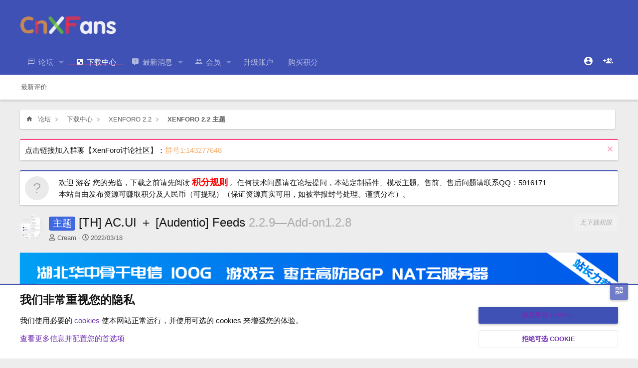

--- FILE ---
content_type: text/html; charset=utf-8
request_url: https://www.cnxfans.com/resources/th-ac-ui-audentio-feeds.795/
body_size: 15819
content:
<!DOCTYPE html>


<html id="XF" lang="zh-CN" dir="LTR"
	data-xf="2.3"
	data-app="public"
	
	
	data-template="xfrm_resource_view"
	data-container-key="xfrmCategory-25"
	data-content-key="resource-795"
	data-logged-in="false"
	data-cookie-prefix="xf_"
	data-csrf="1768890416,85ea750b9c41e2a9368d131a5eef6c5f"
	class="has-no-js  template-xfrm_resource_view"
	>
<head>
	
	
	

	<meta charset="utf-8" />
	<title>主题 - [TH] AC.UI ＋ [Audentio] Feeds | XenForo中文社区</title>
	<link rel="manifest" href="/webmanifest.php">

	<meta http-equiv="X-UA-Compatible" content="IE=Edge" />
	<meta name="viewport" content="width=device-width, initial-scale=1, viewport-fit=cover">

	
		
			
				<meta name="theme-color" media="(prefers-color-scheme: light)" content="#3f51b5" />
				<meta name="theme-color" media="(prefers-color-scheme: dark)" content="#3f51b5" />
			
		
	

	<meta name="apple-mobile-web-app-title" content="XenForo中文社区">
	
		<link rel="apple-touch-icon" href="/data/assets/logo/logo.png">
		

	
		
		<meta name="description" content="AC.UI
AC.UI 是使用我们久经考验的 XenForo 2 的 UI.X 框架构建的。我们经过深思熟虑和精心微调 AC.UI，直到它真正成为社区最现代和最理想的界面，没有任何细节错过了。每个正面尺寸都针对易读性进行了优化，考虑了每个填充，移动设备的导航完全重新设计，并且从基本 XenForo..." />
		<meta property="og:description" content="AC.UI
AC.UI 是使用我们久经考验的 XenForo 2 的 UI.X 框架构建的。我们经过深思熟虑和精心微调 AC.UI，直到它真正成为社区最现代和最理想的界面，没有任何细节错过了。每个正面尺寸都针对易读性进行了优化，考虑了每个填充，移动设备的导航完全重新设计，并且从基本 XenForo 进行了更多更改，以获得最佳的用户体验和可发现性。" />
		<meta property="twitter:description" content="AC.UI
AC.UI 是使用我们久经考验的 XenForo 2 的 UI.X 框架构建的。我们经过深思熟虑和精心微调 AC.UI，直到它真正成为社区最现代和最理想的界面，没有任何细节错过了。每个正面尺寸都针对易读性进行了优化，考虑了每个填充，移动设备的导航完全重新设计，并且从基本 XenForo 进行了更多更改，以获得最佳的用户体验和可发现性。" />
	
	
		<meta property="og:url" content="https://www.cnxfans.com/resources/th-ac-ui-audentio-feeds.795/" />
	
		<link rel="canonical" href="https://www.cnxfans.com/resources/th-ac-ui-audentio-feeds.795/" />
	

	
		
	
	
	<meta property="og:site_name" content="XenForo中文社区" />


	
	
		
	
	
	<meta property="og:type" content="website" />


	
	
		
	
	
	
		<meta property="og:title" content="主题 - [TH] AC.UI ＋ [Audentio] Feeds" />
		<meta property="twitter:title" content="主题 - [TH] AC.UI ＋ [Audentio] Feeds" />
	


	
	<meta name="keywords" content="XenForo,XenForo中文,XenForo中文社区,XenForo中文论坛,xenforo中文包,xenforo简体中文,xenforo插件开发,xenforo模板开发,xenforo免费下载,xenforo免费,免费xenforo,xf,xf下载,xenforo下载,xenforo资源,xenforo插件,xenforo模板,xenforo教程,xfnull,XenForo Nulled Community,discuz 转 xenforo" />
	
	

	
	
	
		
	
	

	<link rel="stylesheet" href="/css.php?css=public%3Anormalize.css%2Cpublic%3Afa.css%2Cpublic%3Avariations.less%2Cpublic%3Acore.less%2Cpublic%3Aapp.less&amp;s=137&amp;l=11&amp;d=1749870378&amp;k=6137d5974e9c713bf642e5574f19b13d432db6fb" />
	

	<link rel="preload" href="/styles/oreo/icons/materialdesignicons-webfont.woff2?v=6.9.96" as="font" type="font/woff2" crossorigin="anonymous" />
	<link rel="stylesheet" href="/styles/oreo/css/materialdesignicons.css?d=1749870378" />

	
	

	
<link rel="stylesheet" href="/css.php?css=public%3Ase_extra.less&amp;s=137&amp;l=11&amp;d=1749870378&amp;k=6a60989997d3eaf9809f46ce85dbc9c34dbcd8a8" />

<link rel="stylesheet" href="/css.php?css=public%3Anotices.less&amp;s=137&amp;l=11&amp;d=1749870378&amp;k=6be85a19ca81130b2b52bf55cf70b4a6560a87b0" />
<link rel="stylesheet" href="/css.php?css=public%3Arating_stars.less&amp;s=137&amp;l=11&amp;d=1749870378&amp;k=c289a3d85dcf1283720cb692cf3b59b9dcdf31ee" />
<link rel="stylesheet" href="/css.php?css=public%3Aresource_view.less&amp;s=137&amp;l=11&amp;d=1749870378&amp;k=3c8ce5e577108ba3a7d93a1d4b9da9666ea131ea" />
<link rel="stylesheet" href="/css.php?css=public%3Axfrm.less&amp;s=137&amp;l=11&amp;d=1749870378&amp;k=140a8da5de97c678383f452672b95ebd90da5222" />
<link rel="stylesheet" href="/css.php?css=public%3Aextra.less&amp;s=137&amp;l=11&amp;d=1749870378&amp;k=b1f7487375e32e35d18de46c438884bf08398adc" />


	
		<script src="/js/xf/preamble.min.js?_v=7c2d29d5"></script>
	

	
	<script src="/js/vendor/vendor-compiled.js?_v=7c2d29d5" defer></script>
	<script src="/js/xf/core-compiled.js?_v=7c2d29d5" defer></script>

	<script>
		XF.ready(() =>
		{
			XF.extendObject(true, XF.config, {
				// 
				userId: 0,
				enablePush: true,
				pushAppServerKey: 'BJGkus-kbheXct1iXUOJZhFMG3eBQFvXgkBNqineurbAKeriwYLiTQWftf0d_hQVbKlHVs-68-Vr9YW6f3ghkl4',
				url: {
					fullBase: 'https://www.cnxfans.com/',
					basePath: '/',
					css: '/css.php?css=__SENTINEL__&s=137&l=11&d=1749870378',
					js: '/js/__SENTINEL__?_v=7c2d29d5',
					icon: '/data/local/icons/__VARIANT__.svg?v=1766215702#__NAME__',
					iconInline: '/styles/fa/__VARIANT__/__NAME__.svg?v=5.15.3',
					keepAlive: '/login/keep-alive'
				},
				cookie: {
					path: '/',
					domain: '',
					prefix: 'xf_',
					secure: true,
					consentMode: 'advanced',
					consented: []
				},
				cacheKey: 'f3ed7234243583f554e27d349fe769c5',
				csrf: '1768890416,85ea750b9c41e2a9368d131a5eef6c5f',
				js: {"\/js\/CnXFans\/epay\/get_sign.min.js?_v=7c2d29d5":true,"\/js\/CnXFans\/xfrm\/lozad.min.js?_v=7c2d29d5":true,"\/js\/CnXFans\/QRCode\/qr-code.min.js?_v=7c2d29d5":true},
				fullJs: false,
				css: {"public:notices.less":true,"public:rating_stars.less":true,"public:resource_view.less":true,"public:xfrm.less":true,"public:extra.less":true},
				time: {
					now: 1768890416,
					today: 1768838400,
					todayDow: 2,
					tomorrow: 1768924800,
					yesterday: 1768752000,
					week: 1768320000,
					month: 1767196800,
					year: 1767196800
				},
				style: {
					light: 'default',
					dark: 'alternate',
					defaultColorScheme: 'light'
				},
				borderSizeFeature: '3px',
				fontAwesomeWeight: 'r',
				enableRtnProtect: true,
				
				enableFormSubmitSticky: true,
				imageOptimization: '0',
				imageOptimizationQuality: 0.85,
				uploadMaxFilesize: 52428800,
				uploadMaxWidth: 0,
				uploadMaxHeight: 0,
				allowedVideoExtensions: ["m4v","mov","mp4","mp4v","mpeg","mpg","ogv","webm"],
				allowedAudioExtensions: ["mp3","opus","ogg","wav"],
				shortcodeToEmoji: true,
				visitorCounts: {
					conversations_unread: '0',
					alerts_unviewed: '0',
					total_unread: '0',
					title_count: true,
					icon_indicator: true
				},
				jsMt: {"xf\/action.js":"55844d96","xf\/embed.js":"55844d96","xf\/form.js":"55844d96","xf\/structure.js":"55844d96","xf\/tooltip.js":"55844d96"},
				jsState: {},
				publicMetadataLogoUrl: '',
				publicPushBadgeUrl: 'https://www.cnxfans.com/styles/default/xenforo/bell.png'
			})

			XF.extendObject(XF.phrases, {
				// 

cnxfans_code_copied: "代码已复制到剪贴板。",
				date_x_at_time_y:     "{date}， {time}",
				day_x_at_time_y:      "{day}，{time}",
				yesterday_at_x:       "昨天 {time}",
				x_minutes_ago:        "{minutes} 分钟以前",
				one_minute_ago:       "1 分钟之前",
				a_moment_ago:         "刚刚",
				today_at_x:           "今天 {time}",
				in_a_moment:          "片刻之内",
				in_a_minute:          "一分钟",
				in_x_minutes:         "{minutes} 分钟内",
				later_today_at_x:     "今天{time}",
				tomorrow_at_x:        "明天的 {time}",
				short_date_x_minutes: "{minutes}分钟",
				short_date_x_hours:   "{hours}小时",
				short_date_x_days:    "{days}天",

				day0: "星期日",
				day1: "星期一",
				day2: "星期二",
				day3: "星期三",
				day4: "星期四",
				day5: "星期五",
				day6: "星期六",

				dayShort0: "星期日",
				dayShort1: "星期一",
				dayShort2: "星期二",
				dayShort3: "星期三",
				dayShort4: "星期四",
				dayShort5: "星期五",
				dayShort6: "星期六",

				month0: "一月",
				month1: "二月",
				month2: "三月",
				month3: "四月",
				month4: "五月",
				month5: "六月",
				month6: "七月",
				month7: "八月",
				month8: "九月",
				month9: "十月",
				month10: "十一月",
				month11: "十二月",

				active_user_changed_reload_page: "活跃用户已经更改，请刷新此页面以重新加载最新版本。",
				server_did_not_respond_in_time_try_again: "服务器响应超时，请重试。",
				oops_we_ran_into_some_problems: "哎呀!我们遇到了一些问题。",
				oops_we_ran_into_some_problems_more_details_console: "哎呀!我们遇到了一些问题。请稍后再试。更多错误细节可能在浏览器控制台中。",
				file_too_large_to_upload: "文件太大了装不下，换一个吧",
				uploaded_file_is_too_large_for_server_to_process: "上传的文件太大，服务器无法进行处理。",
				files_being_uploaded_are_you_sure: "文件仍在上传中。您确定要提交这张表格吗？",
				attach: "添加附件",
				rich_text_box: "富文本框",
				close: "关闭",
				link_copied_to_clipboard: "链接已复制到剪贴板。",
				text_copied_to_clipboard: "文本已复制到剪贴板。",
				loading: "正在加载...",
				you_have_exceeded_maximum_number_of_selectable_items: "您已超过可选择项目的最大数目。",

				processing: "正在处理",
				'processing...': "正在处理...",

				showing_x_of_y_items: "当前显示 {count} 总计 {total}",
				showing_all_items: "显示全部项目",
				no_items_to_display: "没有要显示的项目",

				number_button_up: "放大",
				number_button_down: "缩小",

				push_enable_notification_title: "在XenForo中文社区成功启用推送通知",
				push_enable_notification_body: "感谢您启用推送通知！",

				pull_down_to_refresh: "下拉以刷新",
				release_to_refresh: "松开以刷新",
				refreshing: "正在刷新..."
			})
		})
	</script>

	

	
<script>
document.addEventListener("DOMContentLoaded", function() {
    const observer = lozad('.lozad', {
        rootMargin: '200px', // 提前加载距离
        threshold: 0.1,
        loaded: function(el) {
            el.classList.add('lozad-loaded'); // 触发动画
        }
    });
    observer.observe();
});
</script>



<script src="/js/CnXFans/epay/get_sign.min.js?_v=7c2d29d5" defer></script>
<script src="/js/CnXFans/xfrm/lozad.min.js?_v=7c2d29d5" defer></script>
<script src="/js/CnXFans/QRCode/qr-code.min.js?_v=7c2d29d5" defer></script>
<script>
XF.ready(() =>
{

	XF.extendObject(XF.phrases, {
	cnxfans_the_current_browser_does_not_support_the_copy_function: "当前浏览器不支持复制功能，请使用支持此功能的浏览器",
	cnxfans_the_qr_code_has_been_copied_to_the_clipboard: "二维码已复制到剪贴板，您可以分享给其他人！",
	cnxfans_copying_qr_code_failed: "复制二维码失败，请重试！",
	cnxfans_scan_the_code_to_view_more_content: "更多内容扫码查看"
	});

})
</script>




	
		<link rel="icon" type="image/png" href="/styles/CnXFans/images/favicon.ico" sizes="32x32" />
	

	
</head>
<body data-template="xfrm_resource_view"



>

<div class="p-pageWrapper" id="top">

	

	<header class="p-header" id="header">
		<div class="p-header-inner">
			<div class="p-header-content">

				
					<div class="p-header-logo p-header-logo--image">
						<a href="https://www.cnxfans.com">
							

	

	
		
		

		
	
		
		

		
	

	

	<picture data-variations="{&quot;default&quot;:{&quot;1&quot;:&quot;\/data\/assets\/logo_default\/logo-w.png&quot;,&quot;2&quot;:null},&quot;alternate&quot;:{&quot;1&quot;:&quot;\/data\/assets\/logo\/logo-w.png&quot;,&quot;2&quot;:null}}">
		
		
		

		
			
			
			

			
				<source srcset="/data/assets/logo/logo-w.png" media="(prefers-color-scheme: dark)" />
			
		

		<img src="/data/assets/logo_default/logo-w.png"  width="198" height="36" alt="XenForo中文社区"  />
	</picture>


						</a>
					</div>
				

				
			</div>
		</div>
	</header>

	
	

	
		<div class="p-navSticky p-navSticky--primary" data-xf-init="sticky-header">
			
		<nav class="p-nav">
			<div class="p-nav-inner">
				<button type="button" class="button button--plain p-nav-menuTrigger" data-xf-click="off-canvas" data-menu=".js-headerOffCanvasMenu" tabindex="0" aria-label="菜单"><span class="button-text">
					<i aria-hidden="true"></i>
				</span></button>

				
					<div class="p-nav-smallLogo">
						<a href="https://www.cnxfans.com">
							

	

	
		
		

		
	
		
		

		
	

	

	<picture data-variations="{&quot;default&quot;:{&quot;1&quot;:&quot;\/data\/assets\/logo_default\/logo-w.png&quot;,&quot;2&quot;:null},&quot;alternate&quot;:{&quot;1&quot;:&quot;\/data\/assets\/logo\/logo-w.png&quot;,&quot;2&quot;:null}}">
		
		
		

		
			
			
			

			
				<source srcset="/data/assets/logo/logo-w.png" media="(prefers-color-scheme: dark)" />
			
		

		<img src="/data/assets/logo_default/logo-w.png"  width="198" height="36" alt="XenForo中文社区"  />
	</picture>


						</a>
					</div>
				

				<div class="p-nav-scroller hScroller" data-xf-init="h-scroller" data-auto-scroll=".p-navEl.is-selected">
					<div class="hScroller-scroll">
						<ul class="p-nav-list js-offCanvasNavSource">
						
							<li>
								

	<div class="p-navEl " data-has-children="true">
	

		
	
	<a href="/"
	class="p-navEl-link p-navEl-link--splitMenu "
	
	
	data-nav-id="forums">论坛</a>


		<a data-xf-key="1"
			data-xf-click="menu"
			data-menu-pos-ref="< .p-navEl"
			class="p-navEl-splitTrigger"
			role="button"
			tabindex="0"
			aria-label="切换展开"
			aria-expanded="false"
			aria-haspopup="true"></a>

		
	
		<div class="menu menu--structural" data-menu="menu" aria-hidden="true">
			<div class="menu-content">
				
					
	
	
	<a href="/news/posts/"
	class="menu-linkRow u-indentDepth0 js-offCanvasCopy "
	
	
	data-nav-id="newPosts">新帖</a>

	

				
			</div>
		</div>
	
	</div>


							</li>
						
							<li>
								

	<div class="p-navEl is-selected" data-has-children="true">
	

		
	
	<a href="/resources/"
	class="p-navEl-link p-navEl-link--splitMenu "
	
	
	data-nav-id="xfrm">下载中心</a>


		<a data-xf-key="2"
			data-xf-click="menu"
			data-menu-pos-ref="< .p-navEl"
			class="p-navEl-splitTrigger"
			role="button"
			tabindex="0"
			aria-label="切换展开"
			aria-expanded="false"
			aria-haspopup="true"></a>

		
	
		<div class="menu menu--structural" data-menu="menu" aria-hidden="true">
			<div class="menu-content">
				
					
	
	
	<a href="/resources/latest-reviews"
	class="menu-linkRow u-indentDepth0 js-offCanvasCopy "
	
	
	data-nav-id="xfrmLatestReviews">最新评价</a>

	

				
			</div>
		</div>
	
	</div>


							</li>
						
							<li>
								

	<div class="p-navEl " data-has-children="true">
	

		
	
	<a href="/news/"
	class="p-navEl-link p-navEl-link--splitMenu "
	
	
	data-nav-id="whatsNew">最新消息</a>


		<a data-xf-key="3"
			data-xf-click="menu"
			data-menu-pos-ref="< .p-navEl"
			class="p-navEl-splitTrigger"
			role="button"
			tabindex="0"
			aria-label="切换展开"
			aria-expanded="false"
			aria-haspopup="true"></a>

		
	
		<div class="menu menu--structural" data-menu="menu" aria-hidden="true">
			<div class="menu-content">
				
					
	
	
	<a href="/featured/"
	class="menu-linkRow u-indentDepth0 js-offCanvasCopy "
	
	
	data-nav-id="featured">推荐内容</a>

	

				
					
	
	
	<a href="/news/posts/"
	class="menu-linkRow u-indentDepth0 js-offCanvasCopy "
	 rel="nofollow"
	
	data-nav-id="whatsNewPosts">新帖</a>

	

				
					
	
	
	<a href="/news/resources/"
	class="menu-linkRow u-indentDepth0 js-offCanvasCopy "
	 rel="nofollow"
	
	data-nav-id="xfrmNewResources">新资源</a>

	

				
					
	
	
	<a href="/news/latest-activity"
	class="menu-linkRow u-indentDepth0 js-offCanvasCopy "
	 rel="nofollow"
	
	data-nav-id="latestActivity">最新动态</a>

	

				
			</div>
		</div>
	
	</div>


							</li>
						
							<li>
								

	<div class="p-navEl " data-has-children="true">
	

		
	
	<a href="/members/"
	class="p-navEl-link p-navEl-link--splitMenu "
	
	
	data-nav-id="members">会员</a>


		<a data-xf-key="4"
			data-xf-click="menu"
			data-menu-pos-ref="< .p-navEl"
			class="p-navEl-splitTrigger"
			role="button"
			tabindex="0"
			aria-label="切换展开"
			aria-expanded="false"
			aria-haspopup="true"></a>

		
	
		<div class="menu menu--structural" data-menu="menu" aria-hidden="true">
			<div class="menu-content">
				
					
	
	
	<a href="/members/list/"
	class="menu-linkRow u-indentDepth0 js-offCanvasCopy "
	
	
	data-nav-id="registeredMembers">注册会员</a>

	

				
					
	
	
	<a href="/online/"
	class="menu-linkRow u-indentDepth0 js-offCanvasCopy "
	
	
	data-nav-id="currentVisitors">当前访客</a>

	

				
			</div>
		</div>
	
	</div>


							</li>
						
							<li>
								

	<div class="p-navEl " >
	

		
	
	<a href="/account/upgrades"
	class="p-navEl-link "
	
	data-xf-key="5"
	data-nav-id="upgrades">升级账户</a>


		

		
	
	</div>


							</li>
						
							<li>
								

	<div class="p-navEl " >
	

		
	
	<a href="/mjc-credits/buy-credit/"
	class="p-navEl-link "
	
	data-xf-key="6"
	data-nav-id="buy_credit">购买积分</a>


		

		
	
	</div>


							</li>
						
						</ul>
					</div>
				</div>

				<div class="p-nav-opposite">
					<div class="p-navgroup p-account p-navgroup--guest">
						
							
								<a href="/login/" class="p-navgroup-link p-navgroup-link--iconic p-navgroup-link--logIn"
									data-xf-click="overlay" data-follow-redirects="on">
									<i aria-hidden="true"></i>
									<span class="p-navgroup-linkText">登录</span>
								</a>
							
							<div class="menu menu--structural menu--medium" data-menu="menu" aria-hidden="true" data-href="/login/"></div>
							
								<a href="/register/" class="p-navgroup-link p-navgroup-link--iconic p-navgroup-link--register"
									data-xf-click="overlay" data-follow-redirects="on">
									<i aria-hidden="true"></i>
									<span class="p-navgroup-linkText">注册</span>
								</a>
							
						
					</div>

					<div class="p-navgroup p-discovery p-discovery--noSearch">
						<a href="/news/"
							class="p-navgroup-link p-navgroup-link--iconic p-navgroup-link--whatsnew"
							aria-label="最新消息"
							title="最新消息">
							<i aria-hidden="true"></i>
							<span class="p-navgroup-linkText">最新消息</span>
						</a>

						
					</div>
				</div>
			</div>
		</nav>
	
		</div>
		
		
			<div class="p-sectionLinks">
				<div class="p-sectionLinks-inner hScroller" data-xf-init="h-scroller">
					<div class="hScroller-scroll">
						<ul class="p-sectionLinks-list">
						
							<li>
								

	<div class="p-navEl " >
	

		
	
	<a href="/resources/latest-reviews"
	class="p-navEl-link "
	
	data-xf-key="alt+1"
	data-nav-id="xfrmLatestReviews">最新评价</a>


		

		
	
	</div>


							</li>
						
						</ul>
					</div>
				</div>
			</div>
		
	
	

	<div class="offCanvasMenu offCanvasMenu--nav js-headerOffCanvasMenu" data-menu="menu" aria-hidden="true" data-ocm-builder="navigation">
		<div class="offCanvasMenu-backdrop" data-menu-close="true"></div>
		<div class="offCanvasMenu-content">
			<div class="offCanvasMenu-header">
				菜单
				<a class="offCanvasMenu-closer" data-menu-close="true" role="button" tabindex="0" aria-label="关闭"></a>
			</div>
			
				<div class="p-offCanvasRegisterLink">
					<div class="offCanvasMenu-linkHolder">
						<a href="/login/" class="offCanvasMenu-link" data-xf-click="overlay" data-menu-close="true">
							登录
						</a>
					</div>
					<hr class="offCanvasMenu-separator" />
					
						<div class="offCanvasMenu-linkHolder">
							<a href="/register/" class="offCanvasMenu-link" data-xf-click="overlay" data-menu-close="true">
								注册
							</a>
						</div>
						<hr class="offCanvasMenu-separator" />
					
				</div>
			
			<div class="js-offCanvasNavTarget"></div>
			<div class="offCanvasMenu-installBanner js-installPromptContainer" style="display: none;" data-xf-init="install-prompt">
				<div class="offCanvasMenu-installBanner-header">安装应用</div>
				<button type="button" class="button js-installPromptButton"><span class="button-text">安装</span></button>
				<template class="js-installTemplateIOS">
					<div class="js-installTemplateContent">
						<div class="overlay-title">如何在 iOS 上安装应用程序</div>
						<div class="block-body">
							<div class="block-row">
								<p>
									Follow along with the video below to see how to install our site as a web app on your home screen.
								</p>
								<p style="text-align: center">
									<video src="/styles/default/xenforo/add_to_home.mp4"
										width="280" height="480" autoplay loop muted playsinline></video>
								</p>
								<p>
									<small><strong>请注意：</strong> 此功能在某些浏览器中可能不可用。</small>
								</p>
							</div>
						</div>
					</div>
				</template>
			</div>
		</div>
	</div>

	<div class="p-body">
		<div class="p-body-inner">
			<!--XF:EXTRA_OUTPUT-->

			

			
			<div class="p-breadcrumbs--container">
				
	
		<ul class="p-breadcrumbs "
			itemscope itemtype="https://schema.org/BreadcrumbList">
			
				

				
				

				
					
					
	<li itemprop="itemListElement" itemscope itemtype="https://schema.org/ListItem">
		<a href="/" itemprop="item">
			<span itemprop="name">论坛</span>
		</a>
		<meta itemprop="position" content="1" />
	</li>

				

				
					
					
	<li itemprop="itemListElement" itemscope itemtype="https://schema.org/ListItem">
		<a href="/resources/" itemprop="item">
			<span itemprop="name">下载中心</span>
		</a>
		<meta itemprop="position" content="2" />
	</li>

				
				
					
					
	<li itemprop="itemListElement" itemscope itemtype="https://schema.org/ListItem">
		<a href="/resources/categories/xenforo-2-2.23/" itemprop="item">
			<span itemprop="name">XenForo 2.2</span>
		</a>
		<meta itemprop="position" content="3" />
	</li>

				
					
					
	<li itemprop="itemListElement" itemscope itemtype="https://schema.org/ListItem">
		<a href="/resources/categories/xenforo-2-2-zhu-ti.25/" itemprop="item">
			<span itemprop="name">Xenforo 2.2 主题</span>
		</a>
		<meta itemprop="position" content="4" />
	</li>

				
			
		</ul>
	

				
			</div>		
			

			
				
	
		
		

		<ul class="notices notices--block notices--isMulti js-notices"
			data-xf-init="notices"
			data-type="block"
			data-scroll-interval="6">

			
				
	<li class="notice js-notice notice--accent"
		data-notice-id="12"
		data-delay-duration="0"
		data-display-duration="0"
		data-auto-dismiss=""
		data-visibility="">

		
		<div class="notice-content">
			
				<a href="/account/dismiss-notice?notice_id=12" class="notice-dismiss js-noticeDismiss" data-xf-init="tooltip" title="排除公告"></a>
			
			点击链接加入群聊【XenForo讨论社区】：<a href="https://jq.qq.com/?_wv=1027&k=59yCwH7" target="_blank" style="color:#f7ad6a">群号1:143277648</a>
		</div>
	</li>

			
				
	<li class="notice js-notice notice--primary notice--hasImage"
		data-notice-id="1"
		data-delay-duration="0"
		data-display-duration="0"
		data-auto-dismiss=""
		data-visibility="">

		
			<div class="notice-image"><span class="avatar avatar--s avatar--default avatar--default--text" data-user-id="0">
			<span class="avatar-u0-s"></span> 
		</span></div>
		
		<div class="notice-content">
			
			欢迎 游客 您的光临，下载之前请先阅读 <a href="https://www.cnxfans.com/threads/808/"><span style="color: red; font-weight: 700; font-size: 18px;">积分规则</span> </a>。任何技术问题请在论坛提问，本站定制插件、模板主题。售前、售后问题请联系QQ：5916171</br> 本站自由发布资源可赚取积分及人民币（可提现）（保证资源真实可用，如被举报封号处理。谨慎分布）。
		</div>
	</li>

			
		</ul>
	

			

			

			
	<noscript class="js-jsWarning"><div class="blockMessage blockMessage--important blockMessage--iconic u-noJsOnly">禁用JavaScript。为了获得更好的体验，请在运行之前启用浏览器中的JavaScript。</div></noscript>

			
	<div class="blockMessage blockMessage--important blockMessage--iconic js-browserWarning" style="display: none">您正在使用一款已经过时的浏览器！部分功能不能正常使用。<br />请尝试升级或使用 <a href="http://rj.baidu.com/soft/lists/3" target="_blank">其他浏览器</a>。</div>


			
				<div class="p-body-header">
					
		<div class="contentRow contentRow--hideFigureNarrow">
			<span class="contentRow-figure">
				
					<span  class="avatar avatar--s"><img src="/data/resource_icons/0/795.jpg?1647614602" alt="[TH] AC.UI ＋ [Audentio] Feeds" loading="lazy" /></span>
				
			</span>
			<div class="contentRow-main">
				<div class="p-title">
					<h1 class="p-title-value">
						
							<span class="label label--royalBlue" dir="auto">主题</span><span class="label-append">&nbsp;</span>[TH] AC.UI ＋ [Audentio] Feeds
						
						
							<span class="u-muted">2.2.9—Add-on1.2.8</span>
						
					</h1>
					
						

						<div class="p-title-pageAction">
							
								<span class="button button--wrap is-disabled">无下载权限</span>
							
						</div>

						
					
				</div>
				
					<div class="p-description">
						
							<ul class="listInline listInline--bullet">
								<li>
									<i class="fa--xf far fa-user "><svg xmlns="http://www.w3.org/2000/svg" role="img" ><title>作者</title><use href="/data/local/icons/regular.svg?v=1766215702#user"></use></svg></i>
									<span class="u-srOnly">作者</span>

									<a href="/members/cream.1686/" class="username  u-concealed" dir="auto" data-user-id="1686" data-xf-init="member-tooltip">Cream</a>
								</li>
								<li>
									<i class="fa--xf far fa-clock "><svg xmlns="http://www.w3.org/2000/svg" role="img" ><title>创建日期</title><use href="/data/local/icons/regular.svg?v=1766215702#clock"></use></svg></i>
									<span class="u-srOnly">创建日期</span>

									<a href="/resources/th-ac-ui-audentio-feeds.795/" class="u-concealed"><time  class="u-dt" dir="auto" datetime="2022-03-18T22:43:22+0800" data-timestamp="1647614602" data-date="2022/03/18" data-time="22:43" data-short="03 &#039;22" title="2022/03/18， 22:43">2022/03/18</time></a>
								</li>
								
								
								
							</ul>
						
					</div>
				
			</div>
		</div>
	
				</div>
			

			<div class="p-body-main   is-active">
				

				<div class="p-body-content">
					

	
	<div class="block">
		<div class="block-container">
			<a href="http://www.fxidc.net" target="_blank">
				<img src="https://www.cnxfans.com/data/assets/logo/vps.png">
			</a>
		</div>
	</div>


					<div class="p-body-pageContent">





	

	




	



	
		<div class="tabs tabs--standalone">
			<div class="hScroller" data-xf-init="h-scroller">
				<span class="hScroller-scroll">
					<a class="tabs-tab is-active" href="/resources/th-ac-ui-audentio-feeds.795/">概述</a>
					
						
						
						
							<a class="tabs-tab " href="/resources/th-ac-ui-audentio-feeds.795/updates">更新 （2）</a>
						
						
						
							<a class="tabs-tab " href="/resources/th-ac-ui-audentio-feeds.795/history">历史</a>
						
						

					
						
						

				</span>
			</div>
		</div>
	



	



	








	
	
	
		
	
	
	


	
	
	
		
	
	
	


	
	
		
	
	
	


	
	









	


<div class="resource-container">
    <div class="resource-hero">
        <div class="resource-hero-content">
            <h1 class="resource-title">[TH] AC.UI ＋ [Audentio] Feeds</h1>
            <div class="resource-meta">
                <a href="/members/cream.1686/" class="username  resource-author" dir="auto" data-user-id="1686" data-xf-init="member-tooltip">Cream</a>
                <span class="resource-date">首次发布: <time  class="u-dt" dir="auto" datetime="2022-03-18T22:43:22+0800" data-timestamp="1647614602" data-date="2022/03/18" data-time="22:43" data-short="03 &#039;22" title="2022/03/18， 22:43">2022/03/18</time></span>
                <span class="resource-date">最后更新: <time  class="u-dt" dir="auto" datetime="2022-04-29T22:30:00+0800" data-timestamp="1651242600" data-date="2022/04/29" data-time="22:30" data-short="04 &#039;22" title="2022/04/29， 22:30">2022/04/29</time></span>
            </div>
        </div>

        <div class="resource-hero-actions">
            
        </div>
    </div>

    <div class="resource-grid">
        <div class="resource-main">
            <div class="resource-card">
                <div class="resource-content">
                    

	
		
	


                    <div class="resource-description">
                        
                            <div class="bbWrapper">AC.UI<br />
AC.UI 是使用我们久经考验的 XenForo 2 的 UI.X 框架构建的。我们经过深思熟虑和精心微调 AC.UI，直到它真正成为社区最现代和最理想的界面，没有任何细节错过了。每个正面尺寸都针对易读性进行了优化，考虑了每个填充，移动设备的导航完全重新设计，并且从基本 XenForo 进行了更多更改，以获得最佳的用户体验和可发现性。<br />
<a href="https://www.cnxfans.com/attachments/11-jpg.4777/"
		target="_blank"><img src="https://www.cnxfans.com/data/attachments/4/4807-ff16ac5ad296c82854c522d062517b60.jpg?hash=_xasWtKWyC"
		class="bbImage "
		style=""
		alt="11.jpg"
		title="11.jpg"
		width="1019" height="800" loading="lazy" /></a><a href="https://www.cnxfans.com/attachments/10-jpg.4778/"
		target="_blank"><img src="https://www.cnxfans.com/data/attachments/4/4808-15296df2913a9bed74036e91f4fe61e4.jpg?hash=FSlt8pE6m-"
		class="bbImage "
		style=""
		alt="10.jpg"
		title="10.jpg"
		width="1024" height="756" loading="lazy" /></a><a href="https://www.cnxfans.com/attachments/9-jpg.4779/"
		target="_blank"><img src="https://www.cnxfans.com/data/attachments/4/4809-34e3b4049bf1b26bb1be756bd2c5b163.jpg?hash=NOO0BJvxsm"
		class="bbImage "
		style=""
		alt="9.jpg"
		title="9.jpg"
		width="996" height="800" loading="lazy" /></a><a href="https://www.cnxfans.com/attachments/1-jpg.4780/"
		target="_blank"><img src="https://www.cnxfans.com/data/attachments/4/4810-f9fad8f2ad518f2e8dbf5e30b30bd226.jpg?hash=-frY8q1Rjy"
		class="bbImage "
		style=""
		alt="1.jpg"
		title="1.jpg"
		width="489" height="1024" loading="lazy" /></a><a href="https://www.cnxfans.com/attachments/2-jpg.4781/"
		target="_blank"><img src="https://www.cnxfans.com/data/attachments/4/4811-223b84c95cfa1cb55ec9711374be9a6e.jpg?hash=IjuEyVz6HL"
		class="bbImage "
		style=""
		alt="2.jpg"
		title="2.jpg"
		width="475" height="1024" loading="lazy" /></a><a href="https://www.cnxfans.com/attachments/4-jpg.4782/"
		target="_blank"><img src="https://www.cnxfans.com/data/attachments/4/4812-1b43159ea16365459295ee3873ad06fd.jpg?hash=G0MVnqFjZU"
		class="bbImage "
		style=""
		alt="4.jpg"
		title="4.jpg"
		width="844" height="800" loading="lazy" /></a></div>
                        
                    </div>

                    

	
		
	


                    
                        
                    
                </div>

                <div class="resource-actions">
                    
                        <div class="actionBar">
                            
                                

                                <div class="actionBar-set actionBar-set--internal">
                                    

                                    
                                    
                                    
                                </div>
                            
                        </div>
                    

                    <div class="reactionsBar js-reactionsList ">
                        
                    </div>
                </div>
            </div>

            
                <div class="resource-card">
                    <h3 class="card-header">最新更新</h3>
                    <div class="updates-list">
                        
                            <div class="update-item">
                                <h4 class="update-title">
                                    <a href="/resources/th-ac-ui-audentio-feeds.795/update/1679/">新增配套插件Feeds</a>
                                </h4>
                                <div class="update-snippet">新增插件feeds
                                </div>
                                <div class="update-meta">
                                    <time  class="u-dt" dir="auto" datetime="2022-04-29T22:30:00+0800" data-timestamp="1651242600" data-date="2022/04/29" data-time="22:30" data-short="04 &#039;22" title="2022/04/29， 22:30">2022/04/29</time>
                                </div>
                            </div>
                        
                            <div class="update-item">
                                <h4 class="update-title">
                                    <a href="/resources/th-ac-ui-audentio-feeds.795/update/1678/">Xenforo2.2.9兼容性</a>
                                </h4>
                                <div class="update-snippet">xenforo2.2.9兼容性
                                </div>
                                <div class="update-meta">
                                    <time  class="u-dt" dir="auto" datetime="2022-04-29T22:24:59+0800" data-timestamp="1651242299" data-date="2022/04/29" data-time="22:24" data-short="04 &#039;22" title="2022/04/29， 22:24">2022/04/29</time>
                                </div>
                            </div>
                        
                    </div>
                    <div class="card-footer">
                        <a href="/resources/th-ac-ui-audentio-feeds.795/updates" class="button button--link">阅读更多...</a>
                    </div>
                </div>
            

            
        </div>

        <div class="resource-sidebar">
            <div class="sidebar-card">
                <h3 class="card-header">统计</h3>
                <div class="stats-grid">
                    
                        <div class="stat-item">
                            <div class="stat-value">68</div>
                            <div class="stat-label">下载</div>
                        </div>
                    
                    <div class="stat-item">
                        <div class="stat-value">1,537
                        </div>
                        <div class="stat-label">查看</div>
                    </div>
                    
                    
                </div>
            </div>

            <div class="sidebar-card">
                <h3 class="card-header">评分</h3>
                <div class="rating-display">
                    

	
		
	


                    
	<span class="ratingStarsRow ratingStarsRow--justified">
		
	

	<span class="ratingStars " title="0.00 星">
		<span class="ratingStars-star"></span>
		<span class="ratingStars-star"></span>
		<span class="ratingStars-star"></span>
		<span class="ratingStars-star"></span>
		<span class="ratingStars-star"></span>
		<span class="u-srOnly">0.00 星</span>
	</span>

		<span class="ratingStarsRow-text">
			0 星
		</span>
	</span>


                    
	

                </div>
            </div>

            
                
                    <div class="sidebar-card">
                        <h3 class="card-header">快速链接</h3>
                        <div class="quick-links">
                            

                            

                            
                        </div>
                    </div>
                
            

            

            
                <div class="sidebar-card">
                    <h3 class="card-header">
                        <a href="/resources/authors/cream.1686/">更多来自Cream的资源</a>
                    </h3>
                    <div class="author-resources">
                        
                            
	<div class="contentRow">
		<div class="contentRow-figure">
			
				<a href="/resources/simplicity-lite-free.796/" class="avatar avatar--xxs"><img src="/data/resource_icons/0/796.jpg?1647615145" alt="Simplicity Lite Free" loading="lazy" /></a>
			
		</div>
		<div class="contentRow-main contentRow-main--close">
			<a href="/resources/simplicity-lite-free.796/"><span class="label label--royalBlue" dir="auto">主题</span><span class="label-append">&nbsp;</span>Simplicity Lite Free</a>
			<div class="contentRow-lesser">明快、美丽的自由光风格。具有全宽模式、插件支持和简单的颜色更改</div>
			
		</div>
	</div>

                        
                            
	<div class="contentRow">
		<div class="contentRow-figure">
			
				<a href="/resources/andyb-yong-hu-sheng-ji-guo-qi-ti-xing.805/" class="avatar avatar--xxs"><img src="/data/resource_icons/0/805.jpg?1651320273" alt="AndyB 用户升级过期提醒" loading="lazy" /></a>
			
		</div>
		<div class="contentRow-main contentRow-main--close">
			<a href="/resources/andyb-yong-hu-sheng-ji-guo-qi-ti-xing.805/"><span class="label label--accent" dir="auto">插件</span><span class="label-append">&nbsp;</span>AndyB 用户升级过期提醒</a>
			<div class="contentRow-lesser">在成员账户升级过期时创建对话</div>
			
		</div>
	</div>

                        
                            
	<div class="contentRow">
		<div class="contentRow-figure">
			
				<a href="/resources/ozzmodz-wu-qian-zhui-ti-shi.798/" class="avatar avatar--xxs"><img src="/data/resource_icons/0/798.jpg?1647651962" alt="[OzzModz] 无前缀提示" loading="lazy" /></a>
			
		</div>
		<div class="contentRow-main contentRow-main--close">
			<a href="/resources/ozzmodz-wu-qian-zhui-ti-shi.798/"><span class="label label--accent" dir="auto">插件</span><span class="label-append">&nbsp;</span>[OzzModz] 无前缀提示</a>
			<div class="contentRow-lesser">当帖子/资源未添加前缀时，进行提醒</div>
			
		</div>
	</div>

                        
                            
	<div class="contentRow">
		<div class="contentRow-figure">
			
				<a href="/resources/dcom-neumorph.797/" class="avatar avatar--xxs"><img src="/data/resource_icons/0/797.jpg?1647651312" alt="[DCom] NeuMorph" loading="lazy" /></a>
			
		</div>
		<div class="contentRow-main contentRow-main--close">
			<a href="/resources/dcom-neumorph.797/"><span class="label label--royalBlue" dir="auto">主题</span><span class="label-append">&nbsp;</span>[DCom] NeuMorph</a>
			<div class="contentRow-lesser">一个拟态风格暗色主题</div>
			
		</div>
	</div>

                        
                            
	<div class="contentRow">
		<div class="contentRow-figure">
			
				<a href="/resources/th-profile-cover.794/" class="avatar avatar--xxs"><img src="/data/resource_icons/0/794.jpg?1647613941" alt="[TH] Profile Cover" loading="lazy" /></a>
			
		</div>
		<div class="contentRow-main contentRow-main--close">
			<a href="/resources/th-profile-cover.794/"><span class="label label--accent" dir="auto">插件</span><span class="label-append">&nbsp;</span>[TH] Profile Cover</a>
			<div class="contentRow-lesser">使用个人资料横幅美化您的用户个人资料</div>
			
		</div>
	</div>

                        
                    </div>
                </div>
            

            
        </div>
    </div>
</div></div>
					
				</div>

				
			</div>

			
			
	
		<ul class="p-breadcrumbs p-breadcrumbs--bottom"
			itemscope itemtype="https://schema.org/BreadcrumbList">
			
				

				
				

				
					
					
	<li itemprop="itemListElement" itemscope itemtype="https://schema.org/ListItem">
		<a href="/" itemprop="item">
			<span itemprop="name">论坛</span>
		</a>
		<meta itemprop="position" content="1" />
	</li>

				

				
					
					
	<li itemprop="itemListElement" itemscope itemtype="https://schema.org/ListItem">
		<a href="/resources/" itemprop="item">
			<span itemprop="name">下载中心</span>
		</a>
		<meta itemprop="position" content="2" />
	</li>

				
				
					
					
	<li itemprop="itemListElement" itemscope itemtype="https://schema.org/ListItem">
		<a href="/resources/categories/xenforo-2-2.23/" itemprop="item">
			<span itemprop="name">XenForo 2.2</span>
		</a>
		<meta itemprop="position" content="3" />
	</li>

				
					
					
	<li itemprop="itemListElement" itemscope itemtype="https://schema.org/ListItem">
		<a href="/resources/categories/xenforo-2-2-zhu-ti.25/" itemprop="item">
			<span itemprop="name">Xenforo 2.2 主题</span>
		</a>
		<meta itemprop="position" content="4" />
	</li>

				
			
		</ul>
	

			
		</div>
	</div>

	

	<footer class="p-footer" id="footer">
		<div class="p-footer-inner">

			<div class="p-footer-row">
				
					<div class="p-footer-row-main">
						<ul class="p-footer-linkList">
						
							
								<li><a href="/misc/cookies" rel="nofollow"
									data-xf-init="tooltip" title="Cookie 同意"
									data-xf-click="cookie-consent-toggle">
									<i class="fa--xf far fa-cookie "><svg xmlns="http://www.w3.org/2000/svg" role="img" aria-hidden="true" ><use href="/data/local/icons/regular.svg?v=1766215702#cookie"></use></svg></i> Cookies
								</a></li>
							
							
								<li>
									
										
										
											<a href="/misc/style-variation" rel="nofollow"
												class="js-styleVariationsLink"
												data-xf-init="tooltip" title="样式变化"
												data-xf-click="menu" data-z-index-ref=".u-bottomFixer" role="button" aria-expanded="false" aria-haspopup="true">

												<i class="fa--xf far fa-adjust "><svg xmlns="http://www.w3.org/2000/svg" role="img" ><title>样式变化</title><use href="/data/local/icons/regular.svg?v=1766215702#adjust"></use></svg></i>
											</a>

											<div class="menu" data-menu="menu" aria-hidden="true">
												<div class="menu-content js-styleVariationsMenu">
													

	
		

	<a href="/misc/style-variation?reset=1&amp;t=1768890416%2C85ea750b9c41e2a9368d131a5eef6c5f"
		class="menu-linkRow is-selected"
		rel="nofollow"
		data-xf-click="style-variation" data-variation="">

		<i class="fa--xf far fa-adjust "><svg xmlns="http://www.w3.org/2000/svg" role="img" aria-hidden="true" ><use href="/data/local/icons/regular.svg?v=1766215702#adjust"></use></svg></i>

		
			系统
		
	</a>


		

	<a href="/misc/style-variation?variation=default&amp;t=1768890416%2C85ea750b9c41e2a9368d131a5eef6c5f"
		class="menu-linkRow "
		rel="nofollow"
		data-xf-click="style-variation" data-variation="default">

		<i class="fa--xf far fa-sun "><svg xmlns="http://www.w3.org/2000/svg" role="img" aria-hidden="true" ><use href="/data/local/icons/regular.svg?v=1766215702#sun"></use></svg></i>

		
			明亮
		
	</a>


		

	<a href="/misc/style-variation?variation=alternate&amp;t=1768890416%2C85ea750b9c41e2a9368d131a5eef6c5f"
		class="menu-linkRow "
		rel="nofollow"
		data-xf-click="style-variation" data-variation="alternate">

		<i class="fa--xf far fa-moon "><svg xmlns="http://www.w3.org/2000/svg" role="img" aria-hidden="true" ><use href="/data/local/icons/regular.svg?v=1766215702#moon"></use></svg></i>

		
			暗色
		
	</a>

	

	
		
	

												</div>
											</div>
										
									
								</li>
							
							
								<li><a href="/misc/language" data-xf-click="overlay"
									data-xf-init="tooltip" title="语言选择" rel="nofollow">
									<i class="fa--xf far fa-globe "><svg xmlns="http://www.w3.org/2000/svg" role="img" aria-hidden="true" ><use href="/data/local/icons/regular.svg?v=1766215702#globe"></use></svg></i> 简体中文</a></li>
							

							
								
									<li><a href="/misc/contact" data-xf-click="overlay">联系我们</a></li>
								
							

							
								<li><a href="/help/terms/">条款和规则</a></li>
							

							
								<li><a href="/help/privacy-policy/">隐私政策</a></li>
							

							
								<li><a href="/help/">帮助</a></li>
							

							
								<li><a href="https://www.cnxfans.com">主页</a></li>
							

							<li><a href="/forums/-/index.rss" target="_blank" class="p-footer-rssLink" title="RSS"><span aria-hidden="true"><i class="fa--xf far fa-rss "><svg xmlns="http://www.w3.org/2000/svg" role="img" aria-hidden="true" ><use href="/data/local/icons/regular.svg?v=1766215702#rss"></use></svg></i><span class="u-srOnly">RSS</span></span></a></li>
						
						</ul>
					</div>
				
				<div class="p-footer-row-opposite">
					
						<div class="p-footer-copyright">
						
							<span class="p-footer-version">XenForo V2.3.6</span>
							<script type="text/javascript">
    copyright=new Date();
    update=copyright.getFullYear();
    document.write("&copy; Copyright 2017-"+ update + " XenForo中文社区 版权所有 冀ICP备17024429号-2");
</script> 本站由<a href="http://www.fxidc.net" target="_blank">绯想云</a>驱动
						
							
						</div>
					
				</div>
			</div>

			
		</div>
	</footer>

</div> <!-- closing p-pageWrapper -->

<div class="u-bottomFixer js-bottomFixTarget">
	
	
		
	
		
		

		<ul class="notices notices--bottom_fixer  js-notices"
			data-xf-init="notices"
			data-type="bottom_fixer"
			data-scroll-interval="6">

			
				
	<li class="notice js-notice notice--primary notice--cookieAdvanced"
		data-notice-id="-1"
		data-delay-duration="0"
		data-display-duration="0"
		data-auto-dismiss="0"
		data-visibility="">

		
		<div class="notice-content">
			
			
	<div class="u-pageCentered">
		

		<div class="cookies-main">
			<h2>我们非常重视您的隐私</h2>
			<p>我们使用必要的 <a href="/help/cookies">cookies</a> 使本网站正常运行，并使用可选的 cookies 来增强您的体验。</p>
			<p><a href="#" data-xf-click="toggle" data-target="#cookieConsentConfig">查看更多信息并配置您的首选项</a></p>
		</div>

		<div class="cookies-buttons u-inputSpacer _u-alignCenter">
			<a href="/misc/cookies?update=1&amp;accept=1&amp;t=1768890416%2C85ea750b9c41e2a9368d131a5eef6c5f" class="button button--notice button--primary" rel="nofollow" data-xf-click="cookie-consent" xicon="confirm"><span class="button-text">

				接受所有 cookie
			</span></a>

			<a href="/misc/cookies?update=1&amp;reject=1&amp;t=1768890416%2C85ea750b9c41e2a9368d131a5eef6c5f" class="button button--link" rel="nofollow" data-xf-click="cookie-consent" xicon="cancel"><span class="button-text">

				拒绝可选 cookie
			</span></a>
		</div>

	
			<form action="/misc/cookies?update=1" method="post" class=""
				 data-xf-init="cookie-consent-form ajax-submit" data-force-flash-message="true" id="cookieConsentConfig"
			>
				<input type="hidden" name="_xfToken" value="1768890416,85ea750b9c41e2a9368d131a5eef6c5f" />
				

		<div class="cookies-options">

			
			<dl class="formRow formRow--fullWidth">
				<dt>
					<div class="formRow-labelWrapper"></div>
				</dt>
				<dd>
					
			<ul class="inputChoices">
				<li class="inputChoices-choice"><label class="iconic iconic--toggle"><input type="checkbox"  value="1" checked="checked" disabled="1" /><i aria-hidden="true"></i><span class="iconic-label">基本的 cookies</span></label></li>

			</ul>
		
					<div class="formRow-explain">这些cookie是启用核心功能（如安全、网络管理和可访问性）所必需的。你不能拒绝这些。</div>
				</dd>
			</dl>
		

			
				
			<dl class="formRow formRow--fullWidth">
				<dt>
					<div class="formRow-labelWrapper"></div>
				</dt>
				<dd>
					
			<ul class="inputChoices">
				<li class="inputChoices-choice"><label class="iconic iconic--toggle"><input type="checkbox"  name="consent[optional]" value="1" class="js-consent_optional" /><i aria-hidden="true"></i><span class="iconic-label">可选 cookie</span></label></li>

			</ul>
		
					<div class="formRow-explain">我们通过设置这些cookie为您的浏览体验提供增强的功能。如果您拒绝它们，增强的功能将不可用。</div>
				</dd>
			</dl>
		
			

			
			<dl class="formRow formRow--fullWidth">
				<dt>
					<div class="formRow-labelWrapper"></div>
				</dt>
				<dd>
					
			<ul class="inputChoices">
				<li class="inputChoices-choice"><label class="iconic iconic--toggle"><input type="checkbox"  name="consent[_third_party]" value="1" class="js-consent__third_party" /><i aria-hidden="true"></i><span class="iconic-label">第三方 cookies</span></label></li>

			</ul>
		
					<div class="formRow-explain">出于安全、分析、性能或广告目的，可能需要第三方设置的Cookie来与各种服务提供商一起提供功能。</div>
				</dd>
			</dl>
		

			
			<dl class="formRow formRow--fullWidth">
				<dt>
					<div class="formRow-labelWrapper"></div>
				</dt>
				<dd>
					
				<ul class="listInline listInline--bullet">
					<li><a href="/help/cookies">详细的 cookie 使用情况</a></li>
					
						<li><a href="/help/privacy-policy/">隐私政策</a></li>
					
				</ul>
			
				</dd>
			</dl>
		

		</div>

		<button type="submit" class="button button--notice"><span class="button-text">保存cookie首选项</span></button>
	
				
			</form>
		


	</div>

		</div>
	</li>

			
		</ul>
	

	
</div>

<div class="u-navButtons js-navButtons">
	<a href="javascript:" class="button button--scroll"><span class="button-text"><i class="fa--xf far fa-arrow-left "><svg xmlns="http://www.w3.org/2000/svg" role="img" aria-hidden="true" ><use href="/data/local/icons/regular.svg?v=1766215702#arrow-left"></use></svg></i><span class="u-srOnly">后退</span></span></a>
</div>

<div class="u-qrcode">
<div class="u-qrButtons" data-xf-init="qr-code">
    <button type="button" class="button qr-button button--scroll"><span class="button-text">
        <i class="fa--xf far fa-qrcode "><svg xmlns="http://www.w3.org/2000/svg" role="img" aria-hidden="true" ><use href="/data/local/icons/regular.svg?v=1766215702#qrcode"></use></svg></i>
        <span class="u-srOnly">二维码分享</span>
    </span></button>
    <span class="qrurl-box popup">
        <img id="qrious" height="140" width="140" src="" />
        <button type="button" class="button copy-button button--primary" id="copyQRCodeBtn"><span class="button-text">复制二维码</span></button>
        <span class="arrow-right"></span>
    </span>
</div>
</div>

	<div class="u-scrollButtons js-scrollButtons" data-trigger-type="both">
		<a href="#top" class="button button--scroll" data-xf-click="scroll-to"><span class="button-text"><i class="mdi mdi-arrow-up"></i><span class="u-srOnly">顶部</span></span></a>
		
			<a href="#footer" class="button button--scroll" data-xf-click="scroll-to"><span class="button-text"><i class="mdi mdi-arrow-down"></i><span class="u-srOnly">底部</span></span></a>
		
	</div>



	<form style="display:none" hidden="hidden">
		<input type="text" name="_xfClientLoadTime" value="" id="_xfClientLoadTime" title="_xfClientLoadTime" tabindex="-1" />
	</form>

	





    <script type="application/ld+json">
        {
    "@context": "https://schema.org",
    "@type": "ItemPage",
    "url": "https://www.cnxfans.com/resources/th-ac-ui-audentio-feeds.795/",
    "mainEntity": {
        "@type": "CreativeWork",
        "@id": "https://www.cnxfans.com/resources/th-ac-ui-audentio-feeds.795/",
        "headline": "[TH] AC.UI \uff0b [Audentio] Feeds",
        "alternativeHeadline": "\u662f\u6211\u4eec\u5bf9\u793e\u533a\u6700\u7406\u60f3\u7684\u754c\u9762\u548c\u4f53\u9a8c\u7684\u56de\u7b54\uff0c\u57fa\u4e8eUI.X\u91cd\u65b0\u642d\u5efa",
        "dateCreated": "2022-03-18T14:43:22+00:00",
        "dateModified": "2022-04-29T14:30:00+00:00",
        "url": "https://www.cnxfans.com/resources/th-ac-ui-audentio-feeds.795/",
        "thumbnailUrl": "https://www.cnxfans.com/data/resource_icons/0/795.jpg?1647614602",
        "version": "2.2.9\u2014Add-on1.2.8",
        "description": "AC.UI\nAC.UI \u662f\u4f7f\u7528\u6211\u4eec\u4e45\u7ecf\u8003\u9a8c\u7684 XenForo 2 \u7684 UI.X \u6846\u67b6\u6784\u5efa\u7684\u3002\u6211\u4eec\u7ecf\u8fc7\u6df1\u601d\u719f\u8651\u548c\u7cbe\u5fc3\u5fae\u8c03 AC.UI\uff0c\u76f4\u5230\u5b83\u771f\u6b63\u6210\u4e3a\u793e\u533a\u6700\u73b0\u4ee3\u548c\u6700\u7406\u60f3\u7684\u754c\u9762\uff0c\u6ca1\u6709\u4efb\u4f55\u7ec6\u8282\u9519\u8fc7\u4e86\u3002\u6bcf\u4e2a\u6b63\u9762\u5c3a\u5bf8\u90fd\u9488\u5bf9\u6613\u8bfb\u6027\u8fdb\u884c\u4e86\u4f18\u5316\uff0c\u8003\u8651\u4e86\u6bcf\u4e2a\u586b\u5145\uff0c\u79fb\u52a8\u8bbe\u5907\u7684\u5bfc\u822a\u5b8c\u5168\u91cd\u65b0\u8bbe\u8ba1\uff0c\u5e76\u4e14\u4ece\u57fa\u672c XenForo \u8fdb\u884c\u4e86\u66f4\u591a\u66f4\u6539\uff0c\u4ee5\u83b7\u5f97\u6700\u4f73\u7684\u7528\u6237\u4f53\u9a8c\u548c\u53ef\u53d1\u73b0\u6027\u3002",
        "author": {
            "@type": "Person",
            "@id": "https://www.cnxfans.com/members/cream.1686/",
            "name": "Cream",
            "url": "https://www.cnxfans.com/members/cream.1686/"
        },
        "interactionStatistic": [
            {
                "@type": "InteractionCounter",
                "interactionType": "https://schema.org/LikeAction",
                "userInteractionCount": 0
            },
            {
                "@type": "InteractionCounter",
                "interactionType": "https://schema.org/ViewAction",
                "userInteractionCount": 1537
            }
        ]
    },
    "publisher": {
        "@type": "Organization",
        "name": "XenForo\u4e2d\u6587\u793e\u533a",
        "alternateName": "XenForo\u4e2d\u6587\u793e\u533a",
        "description": "XenForo\u4e2d\u6587\u793e\u533a Xenforo \u5b9a\u5236\u6a21\u677f \u5b9a\u5236\u63d2\u4ef6 Xenforo\u4e2d\u6587\u5305 Xenforo\u7b80\u4f53\u4e2d\u6587\u5305",
        "url": "https://www.cnxfans.com"
    }
}
    </script>


</body>
</html>











--- FILE ---
content_type: text/css; charset=utf-8
request_url: https://www.cnxfans.com/css.php?css=public%3Aresource_view.less&s=137&l=11&d=1749870378&k=3c8ce5e577108ba3a7d93a1d4b9da9666ea131ea
body_size: 1492
content:
@charset "UTF-8";

/********* public:resource_view.less ********/
.resource-container{max-width:1200px;margin:0 auto}.resource-hero{background:linear-gradient(135deg, hsla(var(--xf-contentAltBg)) 0%, hsla(var(--xf-contentBg)) 100%);border-radius:2px;padding:25px 30px;margin-bottom:20px;display:flex;flex-wrap:wrap;justify-content:space-between;align-items:center;box-shadow:0 2px 10px hsla(0,0%,0%,.05);border:1px solid hsla(var(--xf-borderColor))}.resource-hero-content{flex:1;min-width:300px}.resource-title{font-size:28px;font-weight:600;margin:0 0 10px;color:hsla(var(--xf-textColor));line-height:1.3}.resource-meta{display:flex;flex-wrap:wrap;align-items:center;font-size:13px;color:hsla(var(--xf-textColorMuted))}.resource-meta>*{margin-right:15px;margin-bottom:5px}.resource-meta>*:last-child{margin-right:0}.resource-author{font-weight:600;color:hsla(var(--xf-textColor))}.resource-hero-actions{flex:0 0 auto;margin-top:10px}.resource-sidebar{position:sticky;top:60px;align-self:flex-start}.resource-grid{display:grid;grid-template-columns:1fr 300px;gap:20px}@media (max-width:900px){.resource-grid{grid-template-columns:1fr;display:block}}.resource-main{display:flex;flex-direction:column;gap:20px}.resource-card,.sidebar-card{background:hsla(var(--xf-contentBg));border-radius:2px;border:1px solid hsla(var(--xf-borderColor));box-shadow:0 2px 10px hsla(0,0%,0%,.03);overflow:hidden;margin-bottom:10px}.card-header{font-size:18px;font-weight:600;padding:15px 20px;margin:0;border-bottom:1px solid hsla(var(--xf-borderColor));background:hsla(var(--xf-contentAltBg))}.card-footer{padding:15px 20px;border-top:1px solid hsla(var(--xf-borderColor));text-align:right;background:hsla(var(--xf-contentAltBg))}.resource-content{padding:20px}.resource-description{line-height:1.6;font-size:15px}.resource-description>*:first-child{margin-top:0}.resource-description>*:last-child{margin-bottom:0}.stats-grid{display:grid;grid-template-columns:repeat(auto-fit, minmax(80px, 1fr));gap:15px;padding:15px}.stat-item{text-align:center;background:hsla(var(--xf-contentAltBg));border-radius:2px;padding:12px;transition:transform .3s ease}.stat-item:hover{transform:scale(1.1);color:hsla(var(--xf-textColorEmphasized));background:hsla(var(--xf-paletteAccent1));box-shadow:0 4px 8px hsla(0,0%,0%,.1)}.stat-item:hover .stat-label{color:hsla(var(--xf-contentAltBg))}.stat-value{font-size:18px;font-weight:600;line-height:1;margin-bottom:5px}.stat-value>span{font-size:12px;color:hsla(var(--xf-textColorMuted))}.stat-label{font-size:13px;color:hsla(var(--xf-textColorMuted))}.rating-display{padding:15px 20px;text-align:center}.rating-display .ratingStarsRow--centered{justify-content:center;margin-bottom:10px}.quick-links{display:flex;flex-direction:column;gap:10px;padding:10px 20px 20px}.quick-links .button{margin:0}.team-members{padding:0 20px 15px}.team-member{display:flex;align-items:center;padding:10px 0;border-bottom:1px solid hsla(var(--xf-borderColorLight))}.team-member:last-child{border-bottom:none}.member-info{margin-left:12px}.member-info .username{font-weight:600}.member-title{font-size:13px;color:hsla(var(--xf-textColorMuted));margin-top:2px}.updates-list{padding:0;margin:0;list-style:none}.update-item{padding:15px 20px;border-bottom:1px solid hsla(var(--xf-borderColorLight))}.update-item:last-child{border-bottom:none}.update-title{font-size:16px;margin:0 0 8px}.update-title a{color:inherit}.update-title a:hover{color:hsla(var(--xf-linkColor));text-decoration:none}.update-snippet{font-size:13px;color:hsla(var(--xf-textColorMuted));margin-bottom:8px;line-height:1.5}.update-meta{font-size:12px;color:hsla(var(--xf-textColorMuted))}.resource-attachments{margin-top:20px;padding-top:20px;border-top:1px solid hsla(var(--xf-borderColorLight))}.attachments-title{font-size:16px;margin:0 0 15px;color:hsla(var(--xf-textColorEmphasized))}.resource-actions{border-top:1px solid hsla(var(--xf-borderColorLight));padding:15px 20px;background:hsla(var(--xf-contentAltBg))}.actionBar{display:flex;justify-content:space-between;align-items:center;flex-wrap:wrap;gap:10px}.actionBar-set{display:flex;align-items:center;gap:10px}@media (max-width:480px){.resource-hero{flex-direction:column;text-align:center}.resource-meta{justify-content:center}.resource-hero-actions{width:100%;margin-top:15px}.actionBar{flex-direction:column;align-items:stretch}.actionBar-set{justify-content:center}.actionBar-set--internal{justify-content:center;margin-top:10px}}.resource-fields{margin:15px 0}.resource-fields--before{margin-bottom:20px;padding-bottom:20px;border-bottom:1px solid hsla(var(--xf-borderColorLight))}.resource-fields--after{margin-top:20px;padding-top:20px;border-top:1px solid hsla(var(--xf-borderColorLight))}.resource-fields .pairs--justified dt,.resource-fields .pairs--justified dd{padding:5px 0}.resource-fields .pairs--justified dt{color:hsla(var(--xf-textColorMuted))}.resource-fields .pairs--justified dd{font-weight:500}.share-buttons{padding:0 20px 20px}.share-buttons .shareButtons{justify-content:center}.author-resources{padding:10px}.author-resources .resourceSimple{padding:10px 0;border-bottom:1px solid hsla(var(--xf-borderColorLight))}.author-resources .resourceSimple:last-child{border-bottom:none}.reviews-list{padding:0}.reviews-list .review{padding:15px 20px;border-bottom:1px solid hsla(var(--xf-borderColorLight))}.reviews-list .review:last-child{border-bottom:none}